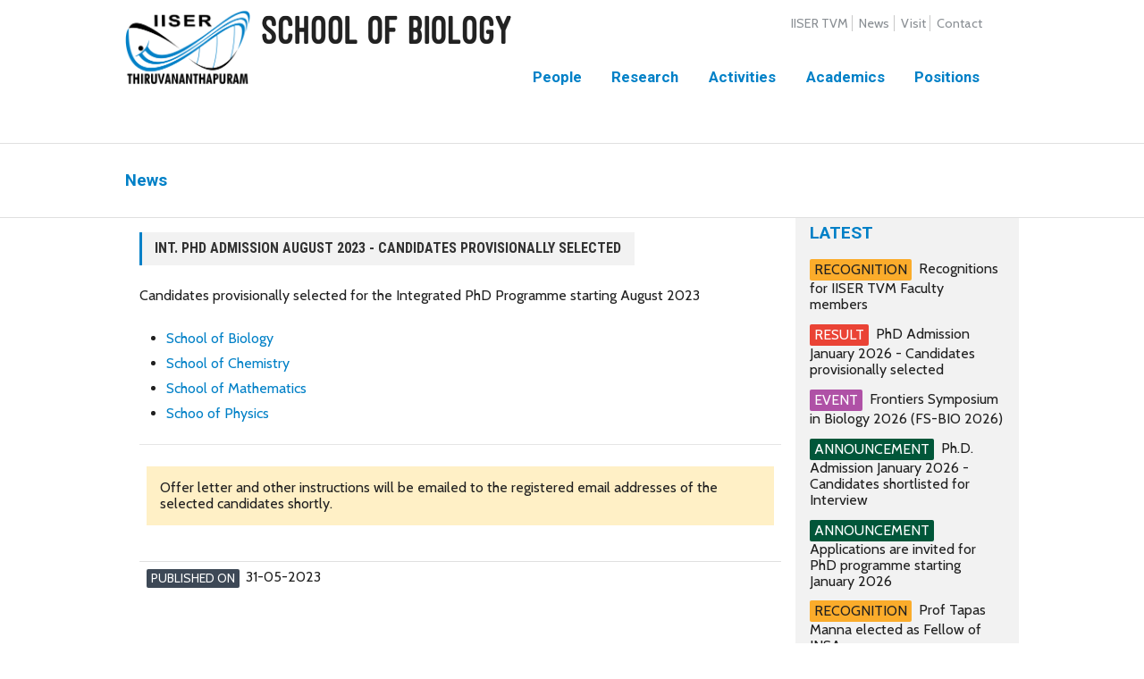

--- FILE ---
content_type: text/html; charset=UTF-8
request_url: https://biology.iisertvm.ac.in/story/read/news-int-phd-admission-august-2023-candidates-provisionally-selected
body_size: 6286
content:
<!doctype html><html itemscope="" itemtype="http://schema.org/WebPage" lang="en-IN"><head><title>School of Biology | IISER TVM</title><meta name="keywords" content="iiser thiruvananthapuram, iiser tvm school of biology, iiser trivandrum, iiser trivandrum school of biology, iiser thiruvananthapuram school of biology, iiser tvm, iiser thiruvananthapuram school website, iiser trivandrum school website, iiser tvm school website"><meta name="description" content="IISER Thiruvananthapuram School of Biology website. The School of Biology is one of the four schools in the Indian Institute of Science Education and Research (IISER) Thiruvananthapuram. IISER Thiruvananthapuram is an autonomous institution established in 2008 under the Ministry of Human Resource Development, Government of India. It is dedicated to scientific research and science education of international standards. The School of Biology offers many courses as part of the various academic programs of the institute."><base href="https://biology.iisertvm.ac.in/" /><link rel="shortcut icon" href="https://www.iisertvm.ac.in/beta/schoolgateway/assets/images/biology/favicon.png?1769363527" type="image/png" /><meta charset="utf-8"><meta name="language" content="English"/><meta name="robots" content="index, follow"/><meta name="revisit-after" content="2 days"/><meta name="author" content="anilvs88@iisertvm.ac.in"><meta http-equiv="content-type" content="text/html; charset=UTF-8"><meta http-equiv="Expires" content="Fri, 15 Aug 1947 00:00:00 GMT"><meta http-equiv="Pragma" content="no-cache"><meta name="viewport" content="width=device-width, initial-scale=1.0, maximum-scale=1.0, user-scalable=no" /><link href="https://www.iisertvm.ac.in/assets/plugins/uikit/css/uikit.css" rel="stylesheet" /><link href="https://www.iisertvm.ac.in/assets/plugins/datepicker/dist/datepicker.css" rel="stylesheet" /><link href="https://www.iisertvm.ac.in/assets/plugins/timepicker/jquery.timepicker.css" rel="stylesheet" /><link href="https://www.iisertvm.ac.in/assets/plugins/jquery-autocomplete-master/jquery.auto-complete.css" rel="stylesheet" /><link href="https://www.iisertvm.ac.in/assets/plugins/OverlayScrollbars/css/OverlayScrollbars.css" rel="stylesheet"/><link href="https://www.iisertvm.ac.in/assets/styles/master.css?1769363527" type="text/css" rel="stylesheet" /><link href="https://www.iisertvm.ac.in/assets/styles/master_devices.css?1769363527" type="text/css" rel="stylesheet" /><link href="https://www.iisertvm.ac.in/beta/schoolgateway/writable/css/master.min.css?1769363527" rel="stylesheet" type="text/css" /><script src="https://www.iisertvm.ac.in/assets/plugins/jquery/jquery.js" ></script><script src="https://www.iisertvm.ac.in/assets/plugins/tabs/tabs.js" ></script><script type="text/javascript" src="https://www.iisertvm.ac.in/beta/schoolgateway/assets/plugins/autoconfig/cbpFWTabs.js?1769363527"></script><script type="text/javascript" src="https://www.iisertvm.ac.in/beta/schoolgateway/assets/plugins/autoconfig/ion.tabs.min.js?1769363527"></script><script type="text/javascript">document.addEventListener('gesturestart', function (e) { e.preventDefault(); });</script></head><body class="school"><div id="thePortalPreLoader"></div><script type="text/javascript">function Loading(i) { $('#thePortalPreLoader')[i ? 'show' : 'hide'](); }</script><script type="text/javascript">Loading(true);</script><div id="thePortalMessageWrapper" noselect="true"><div id="thePortalMessageContainer"><div id="thePortalMessageHeader"><div id="thePortalMessageTitle"></div><div id="thePortalMessageCloseButton" class="thePortalMessageActionPanel" onclick="PortalMessage(false)"><svg xmlns="http://www.w3.org/2000/svg" viewBox="0 0 24 24" fill="none" width="30px" height="30px"><path d="M0 0h24v24H0z" fill="none"/><path d="M19 6.41L17.59 5 12 10.59 6.41 5 5 6.41 10.59 12 5 17.59 6.41 19 12 13.41 17.59 19 19 17.59 13.41 12z"/></svg></div></div><table width="100%" border="0"><tr><td valign="middle" id="thePortalMessageIcon"></td><td valign="middle" id="thePortalMessageText"></td></tr><tr id="thePortalMessageCancel" class="thePortalMessageActionPanel"><td colspan="2" align="center"><a href="javascript:void(0)" id="thePortalMessageCloseLink" onclick="PortalMessage(false)">OK</a></td></tr><tr id="thePortalMessageConfirmation" class="thePortalMessageActionPanel"><td colspan="2" align="center"><a href="javascript:void(0)" id="thePortalMessageNextStep">YES</a><a href="javascript:void(0)" id="thePortalMessageCloseLink" onclick="PortalMessage(false)">Cancel</a></td></tr></table><div class="clr"></div></div></div><div id="thePortalModalWrapper" noselect="true"><div id="thePortalModalContainer" class="curvy"><div id="thePortalModalHeader"><div id="thePortalModalTitle"></div><div id="thePortalModalCloseButton" onclick="PortalModal(false)"><svg xmlns="http://www.w3.org/2000/svg" viewBox="0 0 24 24" fill="none" width="30px" height="30px"><path d="M0 0h24v24H0z" fill="none"/><path d="M19 6.41L17.59 5 12 10.59 6.41 5 5 6.41 10.59 12 5 17.59 6.41 19 12 13.41 17.59 19 19 17.59 13.41 12z"/></svg></div></div><div id="thePortalModalContent"></div><div class="clr"></div></div></div><div id="thePortalTickContainer"><div id="thePortalTickIcon"><svg xmlns="http://www.w3.org/2000/svg" viewBox="0 0 24 24" fill="#EDEDED" width="75px" height="75px"><path d="M0 0h24v24H0z" fill="none"/><path d="M9 16.2L4.8 12l-1.4 1.4L9 19 21 7l-1.4-1.4L9 16.2z"/></svg></div><div id="thePortalTickMessage"></div><div class="clr"></div></div><div id="FlashMessage"></div><script type="text/javascript">var flyrequest = [];function NavTo(nexturl, flag) {if(flag == '_blank') {window.open(nexturl, '_blank').focus();}else {if(nexturl == 'home') {window.top.location.href = 'https://biology.iisertvm.ac.in/';}else if(nexturl == 'back') {window.top.history.back();}else if(nexturl == 'reload') {window.top.location.reload(true);}else {window.top.location.href = 'https://biology.iisertvm.ac.in/' + nexturl;}}}function PortalTick(message) {$('#thePortalTickContainer').show().find('#thePortalTickMessage').html(message);$("#thePortalTickContainer").delay(1000).fadeOut(500);}function FlashMessage(message) {$('#FlashMessage').show().html(message);$("#FlashMessage").delay(5000).fadeOut(500);}function PortalMessage(message, userconsent) {if(message === false) {$('#thePortalMessageWrapper').hide();}else if(message == 'wait') {$('.thePortalMessageActionPanel').hide();$('#thePortalMessageTitle').html('Please Wait');$('#thePortalMessageWrapper').show().find('#thePortalMessageContainer').attr('class', 'wait').find('#thePortalMessageText').html('Please Wait...');}else {$('.thePortalMessageActionPanel').show();if(userconsent === true) {message = 'help|' + message;}var message = message.split('|');$('#thePortalMessageCancel').show();$('#thePortalMessageConfirmation').hide();$('#thePortalMessageTitle').html(message[1]);$('#thePortalMessageWrapper').show().find('#thePortalMessageContainer').attr('class', message[0]).find('#thePortalMessageText').html(message[2]);if(userconsent === true) {$('#thePortalMessageCancel').hide();$('#thePortalMessageConfirmation').show().find('#thePortalMessageNextStep').attr('onclick', message[3]+";PortalMessage('wait');");}}}function PortalModal(role) {if(role === false) {$('#thePortalModalContent').html('');$('#thePortalModalWrapper').hide();}else {$('#thePortalModalTitle').html('Please Wait');$('#thePortalModalContainer').removeAttr('style').css({ 'width' : '250px', 'height' : '125px', 'overflow' : 'hidden' });$('#thePortalModalWrapper').show().find('#thePortalModalContent').html('<div class="lite_note"><img src="https://www.iisertvm.ac.in/beta/schoolgateway/assets/images/loading.gif" /></div>');$.post("./Utility/ModalData", { '__data' : role }).done(function(modal) {var modal = $.parseJSON(modal);if( modal.type == 'page' ) {$.post('./' + modal.url, { ismodal : 'true', modaldata : modal.data }).done(function(response) { SetModal(modal, response); });}});}}function SetModal(modal, response) {$('#thePortalModalTitle').html(modal.title);$('#thePortalModalContainer').animate({ 'width' : modal.width, 'height' : modal.height }, 250);$('#thePortalModalContent').html(response);}function NavToPreLoader(e) {if($(e.target).is('button') && $(e.target).attr('preloader') != 'false') {var btn_id = 'button_' + Date.now();$(e.target).attr('id', btn_id);doRequest(btn_id);}}$(document).on('click', '[uinav="home"]', function(e) {NavToPreLoader(e);NavTo('home');});$(document).on('click', '[uinav="true"]', function(e) {if($(this).attr('target') == '_blank') {window.open($(this).attr('url'), '_blank').focus();e.preventDefault();}else {NavToPreLoader(e);NavTo($(this).attr('target'));}});$(document).on('click', '[uirefresh="true"]', function(e) {NavToPreLoader(e);NavTo('reload');});$(document).on('click', '[uimodal="true"]', function(e) {PortalModal($(this).attr('uirole'));});$(document).on('click', '[uimessage="true"]', function(e) {PortalMessage($(this).attr('uitype') + '|' + $(this).attr('uititle') + '|' + $(this).attr('uicontent'));});$(document).on('click', '[uiconfirm="true"]', function(e) {PortalMessage($(this).attr('uititle')+'|'+$(this).attr('uicontent')+'|'+$(this).attr('uinext'), true);});$(document).on('click', '[uicopy="true"]', function(e) {PortalTick($(this).attr('uimessage'));var $temp = $("<textarea>");var brRegex = /<br\s*[\/]?>/gi;var theData = $(this).attr('uicontent');$("body").append($temp);$temp.val(theData.replace(brRegex, "\r\n")).select();document.execCommand("copy");$temp.remove();});function doRequest(unique_id) {if(flyrequest[unique_id] === undefined || flyrequest[unique_id] === null) {flyrequest[unique_id] = $('body #' + unique_id).parent().html();var btn_text = $('body #' + unique_id).hasClass('btn_icon') ? '' : 'Please Wait';var icon_working = $('body #' + unique_id).attr('fileupload') == 'true' ? 'zworking-upload' : 'zworking';var btn_text = $('body #' + unique_id).attr('fileupload') == 'true' ? 'Uploading' : btn_text;$('body #' + unique_id).parent().html('<button style="'+$('body #' + unique_id).attr('style')+'" type="button" id="'+unique_id+'" class="'+$('body #' + unique_id).attr('class')+' icon '+icon_working+'">'+btn_text+'</button>');}else {$('body #' + unique_id).parent().html(flyrequest[unique_id]);delete flyrequest[unique_id];}}document.addEventListener('gesturestart', function (e) {e.preventDefault();});</script><div class="mbl_menu_btn_container"><div class="mbl_menu_btn"><a href="#mbl_menu_container" uk-toggle><span class="fas fa-bars"></span> Menu</a></div></div><div class="mbl_menu_container" id="mbl_menu_container" uk-offcanvas="overlay: true"><div class="uk-offcanvas-bar"><div class="mbl_menu_close_container"><a href="#" class="uk-offcanvas-close"><span class="fas fa-arrow-circle-left"></span></a></div><div class="navigation"><ul class="mbl_menu_nav"><li class="mbl_parent_menu"><a href="./">Home</a></li><li class="mbl_parent_menu"><a href="javascript:void(0)" target="_parent">People</a><div class="navigation"><div class="mbl_sub_nav_container"><ul class="mbl_sub_nav"> <li><a href="./people/faculty" target="_parent">Faculty</a></li><li><a href="./people/head" target="_parent">Head</a></li><li><a href="./people/visiting-adjunct" target="_parent">Visiting and Adjunct</a></li><li><a href="./people/staff" target="_parent">Administrative Staff</a></li></ul></div></div></li><li class="mbl_parent_menu"><a href="javascript:void(0)" target="_parent">Research</a><div class="navigation"><div class="mbl_sub_nav_container"><ul class="mbl_sub_nav"> <li><a href="research/areas" target="_parent">Research Areas</a></li><li><a href="research/publications" target="_parent">Publications</a></li><li><a href="research/facilities" target="_parent">Facilities</a></li></ul></div></div></li><li><a href="./activities" target="_parent">Activities</a></li><li class="mbl_parent_menu"><a href="javascript:void(0)" target="_parent">Academics</a><div class="navigation"><div class="mbl_sub_nav_container"><ul class="mbl_sub_nav"> <li><a href="academics/courses" target="_parent">Biology Courses</a></li><li><a href="https://www.iisertvm.ac.in/pages/phd_programme" target="_blank">PhD Programme</a></li><li><a href="https://www.iisertvm.ac.in/pages/iphd_programme" target="_blank">Int. PhD Programme</a></li><li><a href="https://www.iisertvm.ac.in/pages/bs_ms_programme" target="_blank">BS-MS Programme</a></li><li><a href="academics/internships" target="_parent">Internships</a></li></ul></div></div></li><li class="mbl_parent_menu"><a href="javascript:void(0)" target="_parent">Positions</a><div class="navigation"><div class="mbl_sub_nav_container"><ul class="mbl_sub_nav"> <li><a href="positions/faculty" target="_parent">Faculty Positions</a></li><li><a href="positions/postdocs" target="_parent">JRF/SRF &amp; Postdocs</a></li></ul></div></div></li></ul></div><div class="navigation"><ul class="mbl_2ndary_nav"><li><a href="https://www.iisertvm.ac.in" target="_blank">IISER TVM</a></li><li><a href="./story/news" target="_parent">News</a></li><li><a href="https://www.iisertvm.ac.in/pages/reaching_iiser_permanent_campus" target="_blank">Visit</a></li><li><a href="./contact/info" target="_parent">Contact</a></li></ul></div></div></div><div class="mbl_top_nav"><div class="giv_button"><ul></ul></div></div><div class="header"><div class="header_margin"><div class="header_container"><div class="header_container_left"><div class="logo_container"><a href="https://www.iisertvm.ac.in/" target="_blank"><img src="https://www.iisertvm.ac.in/assets/images/iiser_logo.png" alt="IISER TVM" class="logo" /></a></div></div><div class="header_container_right"><div class="header_container_right_top"><div class="site_name_holder"><div class="site_name_holder_left"><h4 class="site_name" style="margin-top:0"><a href="./"><img src="https://www.iisertvm.ac.in/beta/schoolgateway/assets/images/biology/logo.png?1769363527" alt="School of biology" /></a></h4></div><div class="site_name_holder_right"><div class="site_name_holder_right_margin"><div class="top_nav_container"><div class="navigation"><ul class="top_nav"><li><a href="https://www.iisertvm.ac.in" target="_blank">IISER TVM</a></li><li><a href="./story/news" target="_parent">News</a></li><li><a href="https://www.iisertvm.ac.in/pages/reaching_iiser_permanent_campus" target="_blank">Visit</a></li><li><a href="./contact/info" target="_parent">Contact</a></li></ul></div></div></div></div></div></div><div class="header_container_right_bottom"><div class="main_nav_container"><div class="navigation"><ul class="main_nav"><li class="parent_menu"><a href="javascript:void(0)" target="_parent">People</a><div class="navigation"><div class="main_sub_nav_container sub_nav_container"><ul class="main_sub_nav"> <li><a href="./people/faculty" target="_parent">Faculty</a></li><li><a href="./people/head" target="_parent">Head</a></li><li><a href="./people/visiting-adjunct" target="_parent">Visiting and Adjunct</a></li><li><a href="./people/staff" target="_parent">Administrative Staff</a></li></ul></div></div></li><li class="parent_menu"><a href="javascript:void(0)" target="_parent">Research</a><div class="navigation"><div class="main_sub_nav_container sub_nav_container"><ul class="main_sub_nav"> <li><a href="research/areas" target="_parent">Research Areas</a></li><li><a href="research/publications" target="_parent">Publications</a></li><li><a href="research/facilities" target="_parent">Facilities</a></li></ul></div></div></li><li><a href="./activities" target="_parent">Activities</a></li><li class="parent_menu"><a href="javascript:void(0)" target="_parent">Academics</a><div class="navigation"><div class="main_sub_nav_container sub_nav_container"><ul class="main_sub_nav"> <li><a href="academics/courses" target="_parent">Biology Courses</a></li><li><a href="https://www.iisertvm.ac.in/pages/phd_programme" target="_blank">PhD Programme</a></li><li><a href="https://www.iisertvm.ac.in/pages/iphd_programme" target="_blank">Int. PhD Programme</a></li><li><a href="https://www.iisertvm.ac.in/pages/bs_ms_programme" target="_blank">BS-MS Programme</a></li><li><a href="academics/internships" target="_parent">Internships</a></li></ul></div></div></li><li class="parent_menu"><a href="javascript:void(0)" target="_parent">Positions</a><div class="navigation"><div class="main_sub_nav_container sub_nav_container"><ul class="main_sub_nav"> <li><a href="positions/faculty" target="_parent">Faculty Positions</a></li><li><a href="positions/postdocs" target="_parent">JRF/SRF &amp; Postdocs</a></li></ul></div></div></li></ul></div></div></div></div></div></div></div><content><div class="divider"></div><div class="page_header_bar"><div class="page_header_margin"><div class="page_header_container" style="position:relative"><h3 class="page_header">News</h3></div></div></div><div class="divider"></div><div class="content_bar"><div class="content_bar_margin"><div class="content_bar_container"><div class="page_container"><div class="page_margin"><div class="cms_content"><h4 class="sub_title">Int. PhD Admission August 2023 - Candidates provisionally selected</h4><p><p>Candidates provisionally selected for the Integrated PhD Programme starting August 2023</p><ul> <li><a href="https://www.iisertvm.ac.in/files/read/iphd-aug-2023-selected-biology">School of Biology</a></li> <li><a href="https://www.iisertvm.ac.in/files/read/iphd-aug-2023-selected-chemistry">School of Chemistry</a></li> <li><a href="https://www.iisertvm.ac.in/files/read/iphd-aug-2023-selected-maths">School of Mathematics</a></li> <li><a href="https://www.iisertvm.ac.in/files/read/iphd-aug-2023-selected-physics">Schoo of Physics</a></li></ul><hr><div class="uk-alert-info uk-alert">Offer letter and other instructions will be emailed to the registered email addresses of the selected candidates shortly.</div></p><div class="vertical_space"></div><div class="divider"></div><div class="additional_post_info"><div class="additional_post_info_cell"><span class="uk-label uk-label-addtional_info">Published on </span>31-05-2023</div></div></div></div></div><div class="sidebar_container"><div class="sidebar_margin"><div class="card"><div class="card_header"><h4>Latest</h4></div><div class="card_row"><p><span class="uk-label uk-label-recognition">Recognition</span><a href="./story/read/news-recognitions-for-iiser-tvm-faculty-members" target="_parent">Recognitions for IISER TVM Faculty members</a></p></div><div class="card_row"><p><span class="uk-label uk-label-result">Result</span><a href="./story/read/news-phd-admission-january-2026-candidates-provisionally-selected" target="_parent">PhD Admission January 2026 - Candidates provisionally selected</a></p></div><div class="card_row"><p><span class="uk-label uk-label-event">Event</span><a href="./story/read/conferences-frontiers-symposium-in-biology-2026-fs-bio-2026" target="_parent">Frontiers Symposium in Biology 2026 (FS-BIO 2026)</a></p></div><div class="card_row"><p><span class="uk-label uk-label-announcement">Announcement</span><a href="./story/read/news-phd-admission-january-2026-candidates-shortlisted-for-interview" target="_parent">Ph.D. Admission January 2026 - Candidates shortlisted for Interview</a></p></div><div class="card_row"><p><span class="uk-label uk-label-announcement">Announcement</span><a href="./story/read/news-applications-are-invited-for-phd-programme-starting-january-2026" target="_parent">Applications are invited for PhD programme starting January 2026</a></p></div><div class="card_row"><p><span class="uk-label uk-label-recognition">Recognition</span><a href="./story/read/news-prof-tapas-manna-elected-as-fellow-of-insa" target="_parent">Prof Tapas Manna elected as Fellow of INSA</a></p></div><div class="card_row"><p><span class="uk-label uk-label-event">Event</span><a href="./story/read/news-79th-independence-day-celebrations-at-iiser-tvm" target="_parent">79th Independence day celebrations at IISER TVM</a></p></div><div class="card_row"><p><span class="uk-label uk-label-event">Event</span><a href="./story/read/news-institute-colloquium-by-prof-john-j-wiens" target="_parent">Institute colloquium by Prof. John J. Wiens</a></p></div><div class="card_row"><p><span class="uk-label uk-label-event">Event</span><a href="./story/read/news-arthropod-ecology-taxonomy-workshop" target="_parent">Arthropod Ecology &amp; Taxonomy workshop</a></p></div><div class="card_row"><p><span class="uk-label uk-label-event">Event</span><a href="./story/read/news-13th-convocation-of-iiser-thiruvananthapuram" target="_parent">13th Convocation of IISER Thiruvananthapuram</a></p></div><div class="card_row"><p><span class="uk-label uk-label-result">Result</span><a href="./story/read/news-msciphd-admission-august-2025-candidates-provisionally-selected" target="_parent">MSc/IPhD Admission August 2025 - Candidates provisionally selected</a></p></div><div class="card_row"><p><span class="uk-label uk-label-announcement">Announcement</span><a href="./story/read/news-msciphd-admission-2025-candidates-shortlisted-for-interview" target="_parent">MSc/IPhD Admission 2025 - Candidates shortlisted for Interview (UPDATED)</a></p></div></div><div class="divider"></div></div></div></div></div></div></content><div class="footer_bar"> <div class="footer_bar_margin"> <div class="footer_bar_container"> <div class="footer_card_holder"> <div class="footer_card"> <h3>Useful links</h3> <ul><li><a href="http://cil.iisertvm.ac.in/biology" target="_blank">CIL Biology</a></li><li><a href="./story/news" target="_parent">News</a></li><li><a href="./research/publications" target="_parent">Publications</a></li><li><a href="https://students.iisertvm.ac.in/proteus" target="_blank">Proteus - Biology Club</a></li><li><a href="https://www.iisertvm.ac.in/pages/reaching_iiser_permanent_campus" target="_blank">Visit</a></li> </ul> </div> </div> <div class="footer_card_holder"> <div class="footer_card"> <h3>Contact</h3> <p>Maruthamala PO, Vithura,<br />Thiruvananthapuram - 695551,<br /> Kerala, India.</p> <p> <span class="fas fa-phone"></span>&nbsp;0471 - 277 8179<br /> <span class="fas fa-envelope"></span>&nbsp;pasobiology@iisertvm.ac.in </p> <div class="vertical_space"></div> <p> &copy; 2026 IISER TVM, All Rights Reserved </p> </div> </div> </div> </div><div class="clr"></div></div><script src="https://www.iisertvm.ac.in/beta/schoolgateway/assets/js/custom.js?1769363527"></script><script type="text/javascript">Loading(false);</script><script src="https://www.iisertvm.ac.in/assets/plugins/uikit/js/uikit.min.js"></script><script src="https://www.iisertvm.ac.in/assets/plugins/uikit/js/uikit-icons.min.js"></script><script src="https://www.iisertvm.ac.in/assets/plugins/datepicker/dist/datepicker.js" ></script><script src="https://www.iisertvm.ac.in/assets/plugins/timepicker/jquery.timepicker.js" ></script><script type="text/javascript" src="https://www.iisertvm.ac.in/assets/plugins/jquery-autocomplete-master/jquery.auto-complete.js"></script><script type="text/javascript" src="https://www.iisertvm.ac.in/assets/plugins/OverlayScrollbars/js/jquery.overlayScrollbars.js"></script><script defer src="https://www.iisertvm.ac.in/assets/plugins/fontawesome/js/all.js" ></script><script src="https://www.iisertvm.ac.in/assets/scripts/menu.js" ></script><script src="https://www.iisertvm.ac.in/assets/scripts/hide_until_load.js"></script><script type="text/javascript">$('.datepicker').datepicker({format: 'dd-mm-yyyy'});$('.timepicker').timepicker({'timeFormat': 'H:i'});$('.faculty_research_area').overlayScrollbars({scrollbars: {autoHide: "move"}});$('.table_container').overlayScrollbars({scrollbars: {autoHide: "move"}});$('#departmental_activities_grid').overlayScrollbars({ scrollbars: { autoHide: "move" } });$('a.grid_links').click(function() { var osInstance = OverlayScrollbars($('#departmental_activities_grid')); osInstance.scroll( $('h5[rel="'+$(this).attr('rel')+'"]') , 1000); });</script><!--credit for the jQuery script for a responsive imagemap goes to Matt Stow https://github.com/stowball/jQuery-rwdImageMaps --><script src="https://www.iisertvm.ac.in/beta/schoolgateway/assets/js/jquery.rwdImageMaps.min.js"></script><script type="text/javascript">$('img[usemap]').rwdImageMaps();</script><script type="text/javascript">if( $('div[role="CBPFWTabs"]').length > 0 ) {new CBPFWTabs( document.getElementById( 'CBPFW_Tabs' ) );}</script><script type="text/javascript">$('.tab_item').click(function() {$(this).parent().find('.tab_item').removeClass('active');$(this).addClass('active');$('.tab_contents[name="'+$(this).parent().attr('name')+'"]').hide();$('.tab_contents[name="'+$(this).parent().attr('name')+'"]:eq('+$(this).index()+')').show();});var LoadMoreTableObj= $('table[rel="LOAD_MORE"]');var LoadMoreStorageId= '592777c051bc24995de9098142ce6979';var LoadMoreOffsetLimit= LoadMoreTableObj.attr('count-per-page');if(LoadMoreTableObj.length > 0) {$('body').append('<div style="display:none" rel="'+LoadMoreStorageId+'"></div>');var LoadMoreStorageObj = $('div[rel="'+LoadMoreStorageId+'"]');function LoadMoreItems() {$('#LOAD_MORE_BUTTON a,#LOAD_MORE_BUTTON strong').toggle();$.post("https://www.iisertvm.ac.in/beta/schoolgateway/AjaxLoad/46b56f0039b531b6d436bc57fb9c13cb?school_token=biology", { 'LoadMore' : 1769363527, 'LoadItem' : LoadMoreTableObj.attr('name'), 'OffsetLimit' : LoadMoreOffsetLimit }).done(function(data) {$('#LOAD_MORE_BUTTON a,#LOAD_MORE_BUTTON strong').toggle();LoadMoreStorageObj.html(data);LoadMoreOffsetLimit = parseInt(LoadMoreOffsetLimit) + parseInt(LoadMoreTableObj.attr('count-per-page'));if(LoadMoreStorageObj.html() == 'EMPTY') {LoadMoreCompleted();}});}LoadMoreItems();function LoadMoreCompleted() {$('#LOAD_MORE_BUTTON a').remove();$('#LOAD_MORE_BUTTON strong').show().html(LoadMoreTableObj.attr('label').replace('{COUNT}', LoadMoreTableObj.find('tr:last').index()));}function LoadMore() {if(LoadMoreStorageObj.html() == 'EMPTY') {LoadMoreCompleted();}else {LoadMoreTableObj.find('tr:last').after(LoadMoreStorageObj.html());LoadMoreItems();}}}$(document).on('click', 'a.fileDownload', function(e) {var fileLocation = "https://www.iisertvm.ac.in/beta/schoolgateway/assets/files/" + $(this).attr('rel') + '.' + $(this).attr('role');window.open(fileLocation, '_blank').focus();});$('.accordion-list > li > .answer').hide();$('.accordion-list > li:not(.navlink)').click(function(event) {if(event.target.className != 'prevent_accordion') {if ($(this).hasClass("active")) {$(this).removeClass("active").find(".answer").slideUp();}else {$(".accordion-list > li.active:not(.twoSider) .answer").slideUp();$(".accordion-list > li.active").removeClass("active");$(this).addClass("active").find(".answer").slideDown();}return false;}});</script></body></html>

--- FILE ---
content_type: text/css
request_url: https://www.iisertvm.ac.in/assets/styles/master_devices.css?1769363527
body_size: 1492
content:
@media screen and (max-width: 1300px) {
  /* css preprocessor */
  .header {
    height: 10em;
  }

  .header_margin {
    margin: 0 1em;
    height: 10em;
  }

  .header_container {
    max-width: 1100px;
    margin: 0 auto;
    width: 100%;
    height: 10em;
  }

  .header_container_left {
    width: 140px;
    height: 10em;
  }

  .logo {
    height: 5.4em;
  }

  .header_container_right {
    width: 960px;
    height: 10em;
  }

  .site_name {
    font-size: 1.27em;
  }

  .header_container_right_top {
    height: auto;
  }

  .banner_bar {
    width: 100%;
    height: auto;
  }

  .banner_bar_margin {
    width: auto;
    margin: 0 3em;
    height: auto;
  }

  .banner_bar_container {
    width: auto;
    max-width: 1100px;
    margin: 0 auto;
    height: auto;
  }

  .banner {
    width: auto;
    height: auto;
    overflow: hidden;
    border-radius: 0.9em;
  }

  .content_bar_container {
    max-width: 1100px;
  }

  .card_bar_container {
    max-width: 1100px;
  }

  .lastest_card_holder {
    width: 400px;
  }

  .highlights_card_holder {
    width: calc(100% - 400px);
  }

  .hm_page_hl_grid {
    width: 340px;
  }

  .hm_school_card_holder {
    width: 270px;
  }

  .footer_bar_container {
    max-width: 1100px;
    display: flex;
  }

  .footer_card_holder {
    width: 24.5%;
  }
}
/* layout for Mobile devises */
@media screen and (max-width: 1190px) {
  .mbl_top_nav {
    display: table;
  }

  .mbl_menu_btn_container {
    margin: 0;
    display: block;
  }

  .header {
    height: auto;
  }

  .header_margin {
    height: auto;
  }

  .header_container {
    height: auto;
  }

  .header_container_left {
    width: 100%;
    float: none;
    height: auto;
    display: table;
  }

  .header_container_right {
    width: auto;
    float: none;
    height: auto;
  }

  .header_container_right_top {
    height: auto;
  }

  .header_container_right_bottom {
    height: auto;
  }

  .logo_container {
    margin: 0 auto;
    display: table;
  }

  .logo {
    margin: 0.5em auto;
    display: table;
  }

  .site_name_holder_left {
    float: none;
    width: 100%;
  }

  .site_name_holder_right {
    float: none;
    display: none;
  }

  .site_name {
    font-size: 1em;
    text-align: center;
    padding: 0.5em;
  }

  .site_name_holder_right_margin {
    margin: 0;
    padding: 0;
  }

  .main_nav_container {
    display: none;
  }

  .top_nav_container {
    display: none;
  }

  .banner_bar_container {
    height: auto;
  }

  .banner_bar_margin {
    margin: 0 1em;
  }

  .banner {
    height: auto;
  }

  .content_bar_margin {
    margin: 0 1em;
  }

  .card_bar_container {
    max-width: auto;
  }

  .card_bar_margin {
    margin: 0 1.5em;
  }

  .card_holder {
    float: none;
  }

  .lastest_card_holder {
    width: auto;
    height: auto;
  }

  .highlights_card_holder {
    width: auto;
    height: auto;
  }

  .card_header h4 {
    text-align: center;
  }

  .grid {
    width: auto;
    float: none;
  }

  .hm_page_hl_grid {
    width: auto;
  }

  .hm_school_card_holder {
    width: auto;
  }

  .hm_page_hl_grid:nth-child(odd) .grid_content {
    margin: 1em 0 1em 0 !important;
  }

  .hm_page_hl_grid:nth-child(even) .grid_content {
    margin: 1em 0 1em 0 !important;
  }

  h2.page_header {
    text-align: center;
  }

  .page_container {
    width: 100%;
    float: none;
  }

  .sidebar_container {
    width: 100%;
    float: none;
  }

  .footer_card_holder {
    width: auto;
    float: none;
  }

  .footer_bar_container {
    margin: 0;
    display: block;
  }

  .faculty_page_profile_left {
    width: auto;
    height: auto;
    float: none;
  }

  .faculty_page_profile_right {
    width: auto;
    height: auto;
    float: none;
  }

  .faculty_page_profile_picture {
    margin: 0.5em auto;
    display: table;
  }

  .faculty_page_name {
    text-align: center;
    font-size: 1em;
  }

  .faculty_page_designation {
    text-align: center;
  }

  .faculty_page_contact div {
    width: auto;
    display: block;
    float: none;
    margin: 0.5em auto;
    text-align: center;
  }

  .faculty_page_contact div:first-of-type {
    margin: 0.5em auto;
  }

  .faculty_page_content_container {
    width: 100%;
    overflow-y: auto;
  }

  .faculty_page_navigation_container {
    width: auto;
    float: none;
    display: table;
  }

  .faculty_page_navigation li {
    line-height: 2.7em;
    margin: 0;
    padding: 0;
    text-align: center;
    display: inline-block;
    float: left;
  }

  .faculty_page_navigation li a {
    display: block;
    padding: 0 0.5em;
  }

  .faculty_page_content {
    width: auto;
    float: none;
    height: auto;
    border-color: #cccccc;
    border-style: solid;
    border-width: 1px 0 0 0;
    margin-top: 1em;
    padding-top: 1em;
  }

  .staff_page_profile_picture {
    margin: 0.5em auto;
    display: table;
  }

  .rows {
    display: block;
    width: auto;
    margin: 1em 0;
  }

  .rows .columns {
    display: block;
    float: none;
    margin: 1em;
  }

  .rows .one {
    width: calc(100% - 2em);
  }

  .rows .two {
    width: calc(100% - 2em);
  }

  .rows .three {
    width: calc(100% - 2em);
  }

  .rows .four {
    width: calc(100% - 2em);
  }

  .rows .five {
    width: calc(100% - 2em);
  }

  .rows .six {
    width: calc(100% - 2em);
  }

  .rows .seven {
    width: calc(100% - 2em);
  }

  .rows .eight {
    width: calc(100% - 2em);
  }

  .rows .nine {
    width: calc(100% - 2em);
  }

  .rows .ten {
    width: calc(100% - 2em);
  }

  .rows .eleven {
    width: calc(100% - 2em);
  }

  .rows .twelve {
    width: calc(100% - 2em);
  }

  .div404 {
    font-size: 9em;
  }

  .msg404 {
    font-size: 1.5em;
    line-height: 2em;
  }
}
@media screen and (max-width: 1024px) {
  .sec_staff_image {
    height: auto;
  }
}
/* layout for Mobile devises */
@media screen and (max-width: 720px) {
  .faculty_wrapper {
    width: auto;
    float: none;
    height: auto;
  }

  .staffs_page_nav {
    display: none !important;
  }

  .staff_inner_wrapper {
    margin: 1em 0.5em;
    display: block;
  }

  .staff_image {
    float: none;
    display: block;
    width: 100%;
  }

  .staff_image img {
    width: 5.6rem;
    height: 7.2rem;
    float: none;
    display: block;
  }

  .staff_content {
    float: none;
    width: 100%;
  }

  .staff_name {
    margin: 0;
    text-align: center;
  }

  .staff_designation {
    margin: 0;
    text-align: center;
  }

  .staff_contact {
    margin: 0;
    text-align: center;
  }

  .staff_contact > div {
    text-align: center;
  }

  .floating_nav_container .floating_nav_content {
    display: none;
    animation-name: floating_nav_offcontent;
    animation-duration: 1s;
  }

  .floating_nav_container:hover .floating_nav_content {
    display: none;
    animation-name: floating_nav_oncontent;
    animation-duration: 1s;
  }

  .i2sciencelogo {
    max-width: 120px;
  }

  .sec_staff_name {
    text-align: center;
  }

  .sec_staff_designation {
    text-align: center;
  }

  .sec_staff_contact {
    display: block;
  }

  .sec_staff_contact > div {
    padding-right: 0px;
    padding-bottom: 6px;
    text-align: center;
  }

  .sec_staff_name_container {
    display: block;
  }

  .sec_staff_contact {
    margin-left: 0px;
  }

  .sec_staff_image_card {
    border-radius: 12px 12px 0 0;
    margin-bottom: 0px !important;
  }

  .sec_staff_image {
    width: 100%;
    max-height: 300px;
    object-fit: cover;
  }

  .sec_staff_des_card {
    border-radius: 0 0 12px 12px;
    margin-top: 0px !important;
  }

  .sec_staff_responsibilities_head {
    text-align: center;
    margin-left: auto;
    margin-right: auto;
    display: table;
  }

  .sec_staff_responsibilities_list {
    list-style-type: disclosure-closed;
  }

  .sec_staff_responsibilities_list > li {
    line-height: 1.8em;
  }
}

/*# sourceMappingURL=master_devices.css.map */


--- FILE ---
content_type: text/css
request_url: https://www.iisertvm.ac.in/beta/schoolgateway/writable/css/master.min.css?1769363527
body_size: 6264
content:
@charset "UTF-8";.icon-archive,button.archive,.button.archive{background-image:url("https://www.iisertvm.ac.in/beta/schoolgateway/assets/svg/button/archive.svg");background-repeat:no-repeat}.icon-archive{background-position:center center}.icon-arrow-back,button.arrow-back,.button.arrow-back{background-image:url("https://www.iisertvm.ac.in/beta/schoolgateway/assets/svg/button/arrow-back.svg");background-repeat:no-repeat}.icon-arrow-back{background-position:center center}.icon-arrow-forward,button.arrow-forward,.button.arrow-forward{background-image:url("https://www.iisertvm.ac.in/beta/schoolgateway/assets/svg/button/arrow-forward.svg");background-repeat:no-repeat}.icon-arrow-forward{background-position:center center}.icon-attachment-browse,button.attachment-browse,.button.attachment-browse{background-image:url("https://www.iisertvm.ac.in/beta/schoolgateway/assets/svg/button/attachment-browse.svg");background-repeat:no-repeat}.icon-attachment-browse{background-position:center center}.icon-attachment,button.attachment,.button.attachment{background-image:url("https://www.iisertvm.ac.in/beta/schoolgateway/assets/svg/button/attachment.svg");background-repeat:no-repeat}.icon-attachment{background-position:center center}.icon-bed,button.bed,.button.bed{background-image:url("https://www.iisertvm.ac.in/beta/schoolgateway/assets/svg/button/bed.svg");background-repeat:no-repeat}.icon-bed{background-position:center center}.icon-cancel,button.cancel,.button.cancel{background-image:url("https://www.iisertvm.ac.in/beta/schoolgateway/assets/svg/button/cancel.svg");background-repeat:no-repeat}.icon-cancel{background-position:center center}.icon-cloud-download,button.cloud-download,.button.cloud-download{background-image:url("https://www.iisertvm.ac.in/beta/schoolgateway/assets/svg/button/cloud-download.svg");background-repeat:no-repeat}.icon-cloud-download{background-position:center center}.icon-done,button.done,.button.done{background-image:url("https://www.iisertvm.ac.in/beta/schoolgateway/assets/svg/button/done.svg");background-repeat:no-repeat}.icon-done{background-position:center center}.icon-download,button.download,.button.download{background-image:url("https://www.iisertvm.ac.in/beta/schoolgateway/assets/svg/button/download.svg");background-repeat:no-repeat}.icon-download{background-position:center center}.icon-edit,button.edit,.button.edit{background-image:url("https://www.iisertvm.ac.in/beta/schoolgateway/assets/svg/button/edit.svg");background-repeat:no-repeat}.icon-edit{background-position:center center}.icon-filter,button.filter,.button.filter{background-image:url("https://www.iisertvm.ac.in/beta/schoolgateway/assets/svg/button/filter.svg");background-repeat:no-repeat}.icon-filter{background-position:center center}.icon-history,button.history,.button.history{background-image:url("https://www.iisertvm.ac.in/beta/schoolgateway/assets/svg/button/history.svg");background-repeat:no-repeat}.icon-history{background-position:center center}.icon-list,button.list,.button.list{background-image:url("https://www.iisertvm.ac.in/beta/schoolgateway/assets/svg/button/list.svg");background-repeat:no-repeat}.icon-list{background-position:center center}.icon-payment,button.payment,.button.payment{background-image:url("https://www.iisertvm.ac.in/beta/schoolgateway/assets/svg/button/payment.svg");background-repeat:no-repeat}.icon-payment{background-position:center center}.icon-plus,button.plus,.button.plus{background-image:url("https://www.iisertvm.ac.in/beta/schoolgateway/assets/svg/button/plus.svg");background-repeat:no-repeat}.icon-plus{background-position:center center}.icon-print,button.print,.button.print{background-image:url("https://www.iisertvm.ac.in/beta/schoolgateway/assets/svg/button/print.svg");background-repeat:no-repeat}.icon-print{background-position:center center}.icon-read,button.read,.button.read{background-image:url("https://www.iisertvm.ac.in/beta/schoolgateway/assets/svg/button/read.svg");background-repeat:no-repeat}.icon-read{background-position:center center}.icon-register,button.register,.button.register{background-image:url("https://www.iisertvm.ac.in/beta/schoolgateway/assets/svg/button/register.svg");background-repeat:no-repeat}.icon-register{background-position:center center}.icon-room,button.room,.button.room{background-image:url("https://www.iisertvm.ac.in/beta/schoolgateway/assets/svg/button/room.svg");background-repeat:no-repeat}.icon-room{background-position:center center}.icon-send,button.send,.button.send{background-image:url("https://www.iisertvm.ac.in/beta/schoolgateway/assets/svg/button/send.svg");background-repeat:no-repeat}.icon-send{background-position:center center}.icon-trash,button.trash,.button.trash{background-image:url("https://www.iisertvm.ac.in/beta/schoolgateway/assets/svg/button/trash.svg");background-repeat:no-repeat}.icon-trash{background-position:center center}.icon-undo,button.undo,.button.undo{background-image:url("https://www.iisertvm.ac.in/beta/schoolgateway/assets/svg/button/undo.svg");background-repeat:no-repeat}.icon-undo{background-position:center center}.icon-unlock,button.unlock,.button.unlock{background-image:url("https://www.iisertvm.ac.in/beta/schoolgateway/assets/svg/button/unlock.svg");background-repeat:no-repeat}.icon-unlock{background-position:center center}.icon-view,button.view,.button.view{background-image:url("https://www.iisertvm.ac.in/beta/schoolgateway/assets/svg/button/view.svg");background-repeat:no-repeat}.icon-view{background-position:center center}.icon-zworking-upload,button.zworking-upload,.button.zworking-upload{background-image:url("https://www.iisertvm.ac.in/beta/schoolgateway/assets/svg/button/zworking-upload.svg");background-repeat:no-repeat}.icon-zworking-upload{background-position:center center}.icon-zworking,button.zworking,.button.zworking{background-image:url("https://www.iisertvm.ac.in/beta/schoolgateway/assets/svg/button/zworking.svg");background-repeat:no-repeat}.icon-zworking{background-position:center center}#thePortalMessageContainer.close #thePortalMessageIcon{background:url("https://www.iisertvm.ac.in/beta/schoolgateway/assets/svg/message/close.svg") no-repeat center}#thePortalMessageContainer.error #thePortalMessageIcon{background:url("https://www.iisertvm.ac.in/beta/schoolgateway/assets/svg/message/error.svg") no-repeat center}#thePortalMessageContainer.help #thePortalMessageIcon{background:url("https://www.iisertvm.ac.in/beta/schoolgateway/assets/svg/message/help.svg") no-repeat center}#thePortalMessageContainer.info #thePortalMessageIcon{background:url("https://www.iisertvm.ac.in/beta/schoolgateway/assets/svg/message/info.svg") no-repeat center}#thePortalMessageContainer.success #thePortalMessageIcon{background:url("https://www.iisertvm.ac.in/beta/schoolgateway/assets/svg/message/success.svg") no-repeat center}#thePortalMessageContainer.wait #thePortalMessageIcon{background:url("https://www.iisertvm.ac.in/beta/schoolgateway/assets/svg/message/wait.svg") no-repeat center}#thePortalMessageContainer.warning #thePortalMessageIcon{background:url("https://www.iisertvm.ac.in/beta/schoolgateway/assets/svg/message/warning.svg") no-repeat center}body .black{background-color:#484848}body .blue{background-color:#2A77FD}body .cyan{background-color:#12A0D5}body .dark-red{background-color:#B82A22}body .green{background-color:#609732}body .grey{background-color:#9D9D9D}body .maroon{background-color:#C11660}body .purple{background-color:#772A8E}body .red{background-color:#E34032}body .white{background-color:#F5F7F9}.banner_bar,.banner_bar_margin,.banner_bar_container,.banner{height:375px}.banner_bar,.banner_bar_margin,.banner_bar_container,.banner{height:375px}.banner_bar_container,.header_container,.card_bar_container,.footer_bar_container,.page_header_container,.content_bar_container{max-width:1000px}.header_container_right{width:833px}.datatable_news{margin:0;padding:0;width:100%}body [noselect="true"]{-webkit-user-select:none;-moz-user-select:none;-ms-user-select:none;user-select:none}body a:focus{outline:none!important}.card_header h4,.main_nav li a{color:#0080c7!important}.main_nav li:hover,.main_nav .main_sub_nav_container{background:rgba(225,225,225,0.95)}.main_nav .main_sub_nav li:hover,.main_nav .main_sub_nav li:hover a{background:rgba(200,200,200,0.95)}h4.page_header{color:#ff6c0c}#yt_video_wrapper{margin-top:10px}#yt_video_wrapper iframe{width:100%;height:352px}.home_box_1,.home_box_2,.home_box_3,.home_box_4,.home_box_5{border-radius:0}.home_box_1{background:#F6DCF9!important}.home_box_2{background:#DBF6FF!important}.home_box_3{background:#CED9F7!important}.home_box_4{background:#F2E3E4!important}body .no-margin{margin:0!important}a.programme_box{padding:0;margin-top:0!important;text-align:center!important;text-decoration:none!important}a.programme_box:hover{text-decoration:none!important}.programme_box .uk-card{padding-top:30px;padding-bottom:30px}.programme_box h3{text-align:center}.programme_box p{text-align:left!important}.programme_box_1{background:#1860bf!important}.programme_box_1:hover{background:#004AAD!important}.programme_box_2{background:#ff3d3d!important}.programme_box_2:hover{background:#FF1616!important}.programme_box_3{background:#0d9144!important}.programme_box_3:hover{background:#008136!important}.programme_box_4{background:#9f71fc!important}.programme_box_4:hover{background:#8D52FF!important}.footer_contact_form{padding:15px}.footer_contact_form input{margin-right:9px}.footer_contact_form input,.footer_contact_form textarea{background:transparent;color:#B0B2A7;border-color:#5A5670}.footer_contact_form input:focus,.footer_contact_form textarea:focus{background:transparent;border-color:#E6D79F}.box-links{border:1px solid #ddd;margin-top:13px;border-radius:7px}.faculty_wrapper.NoResearchArea{min-height:24em;height:auto}.faculty_wrapper.NoResearchArea .faculty_inner_wrapper{min-height:2em}.faculty_wrapper.NoResearchArea .faculty_research_area{height:2em}.faculty_wrapper.NoResearchArea .faculty_research_area_title{text-transform:none;font-style:normal}.ol_strong{margin-left:-30px}.clr{clear:both;width:100%}.div_spacer{clear:both;padding-top:5px;padding-bottom:5px}.institute_name{margin:0;padding:.0em .5em 0 .5em}.blue_points{color:#1A66B5}.purple{color:#AF51A6}.green{color:#668B2F}.highlights_card_holder .card{padding:.5em 1em .5em .5em}.site_name{margin-top:1.15em;font-size:1.65em}.main_nav{margin:0;margin-top:11px}.main_nav a{font-size:1.05em!important}.main_nav .pmenu{font-size:1.15em!important}.card_bar_container{padding-top:0.5em}.lastest_card_holder{width:auto}.faculty_contact div{word-wrap:break-word}.nomargin{margin:0!important}.h4head{color:#0080c7!important;margin-bottom:0.19em;font-size:1.09em}.right_align{text-align:right!important}.banner{border-radius:0.77em}.top_nav{margin-top:0.5em}.top_nav li a{padding-left:7px}.site_name_holder_right_margin{margin-top:0.25em}.welcome_intro .highlights_card_holder{width:65%}.welcome_intro .lastest_card_holder{width:35%;float:right}.welcome_intro .intro p{font-size:1.0em;text-align:justify;padding:0.25em;line-height:25px}h4.page_header{text-transform:none}.welcome_intro .lastest_card_holder .card_row *,.sidebar_container .card_row *{font-size:1.0em!important}.welcome_intro .lastest_card_holder .card_row,.sidebar_container .card_row{margin:0.8em 0em}#welcome_content{padding-top:0.45em}.cms_customized table td{padding:3px}.cms_customized table *{font-size:15px!important}.cms_customized p{margin:0}.pagination a{cursor:pointer}.pagination strong{display:none}.faculty_page_contact div{margin:0;margin-top:0.5em;margin-right:1.5em}.faculty_page_content.hod{width:auto;float:none}.faculty_page_content.hod div{margin-top:0.85em}.inline_title_bullet{margin-bottom:1em}.inline_title_bullet h4{margin-top:1.25em!important;margin-bottom:0.45em!important}.inline_title_bullet ul,.inline_title_bullet p{margin:0}.inline_title_bullet p{text-align:justify}.data-table-div .div-table-row{border-top:1px solid #ddd;background:#fff;padding:15px;padding-left:0px}.data-table-div .div-table-row:first-child{border-width:0px}.data-table-div .div-table-col1{float:left;display:table-column;text-align:left;width:210px}.data-table-div .div-table-col2{float:left;display:table-column;text-align:left;width:490px;margin-bottom:15px;font-size:90%;line-height:30px}.data-table-div .div-row-wrap li{list-style-type:"\02014 "}.data-table-div .clr{clear:both}.data-table-div .text-muted_iiser{color:#ddd!important}.data-table-div .text-muted_iiser a{color:#666!important}.data-table-div .text-muted_iiser a:hover{color:#0080c7!important}.tab_item{float:left;padding:0.65em;padding-left:1em;padding-right:1em;border-left:1px solid #e5e5e5;cursor:pointer}.tab_wrapper.small .tab_item{padding:0.25em;padding-left:0.75em;padding-right:0.75em;font-size:0.85em}.tab_item:first-child{border-width:0px!important}.tab_item:hover{color:#0080C7}.tab_item{display:inline;position:relative}.tab_item.active{background-color:#e5e5e5;cursor:default!important;color:inherit!important}.tab_item:hover:after{border-top:#c0c0c0}.tab_item.active:after{width:0;height:0;border-left:10px solid transparent;border-right:10px solid transparent;border-top:10px solid #e5e5e5;content:" ";position:absolute;bottom:-10px;left:40%}.tab_content{margin-right:0.75em}.tab_footer{padding:0.50em}.simpletable table{width:100%;border-collapse:collapse}.simpletable table tr th{background:#F2F2F2;font-weight:bold;text-transform:none;font-size:0.91em}.simpletable table thead th{background:#F2F2F2;padding:4px}.simpletable table tr th,.simpletable table td{border:1px solid #969696;padding:4px;text-align:left}.simpletable table .calign,.simpletable tbody.calign tr td,.simpletable table tr.calign td{text-align:center!important}.simpletable table strong,.simpletable table .strong{font-weight:bold!important}.simpletable table .ralign,.simpletable table tr.ralign td{text-align:right!important}.forms_table{margin-top:1em}.forms_table td{padding:10px!important}.forms_table caption{padding:10px;padding-left:0;text-align:left;color:#007EB0;font-weight:bold}.departmental_activities ul.items{list-style:none}.departmental_activities .date_title{color:#537A27}.departmental_activities .padding{padding-top:5px;padding-bottom:5px}.site_name_holder_right{float:none}.site_name_holder{}.navigation{margin-top:7px}.less_margin{font-weight:bold;margin-bottom:2px;font-size:17px}h3.less_margin{font-weight:normal}.footer_filler{clear:both;min-height:300px}h4.site_name{position:absolute}.header_container_right_bottom{margin-top:18px}@media only screen and (max-width:1024px){h4.site_name{position:relative}.site_name_holder,.header_container_right{width:100%}.banner_bar,.banner_bar_margin,.banner_bar_container,.banner{height:auto}.site_name{margin-top:0;padding-bottom:0.58em}.footer_card_holder,.welcome_intro .highlights_card_holder,.welcome_intro .lastest_card_holder{width:100%;float:none}.footer_bar_margin{margin:0;padding:1em}.welcome_intro .highlights_card_holder{width:auto!important}#departmental_activities_links{display:none}#departmental_activities_grid{width:auto!important;height:auto!important}#yt_video_wrapper iframe{width:100%;height:185px}}.transition{transition:.3s cubic-bezier(.3,0,0,1.3)}.three .transition{transition:.7s cubic-bezier(.3,0,0,1.3)}.five .transition{transition:.5s cubic-bezier(.3,0,0,1.3)}.one{list-style:none;padding:0;margin:10px 0}.one > li{background:#FFFFFF;border:1px solid rgba(150,150,150,0.29);-moz-box-shadow:0px 0px 18px 0px rgba(103,85,85,0.39);box-shadow:0px 0px 18px 0px rgba(103,85,85,0.39);width:250px;height:430px;display:inline-block;margin:0 20px;text-align:center}.one > li img{margin-top:60px;border-radius:100em}.one > li:hover img{margin-top:30px}.one > li:hover{-moz-box-shadow:0px 0px 5px 0px rgba(103,85,85,0.25);box-shadow:0px 0px 5px 0px rgba(103,85,85,0.25)}.one > li:hover span{border-radius:0;-webkit-border-radius:0;-moz-border-radius:0;bottom:-400px}.one > li:hover h3{color:rgba(255,255,255,1);margin-top:25px}.one > li .wrapper{overflow:hidden;position:absolute;width:250px;height:430px}.one > li span{border-radius:50%;-webkit-border-radius:50%;-moz-border-radius:50%;height:500px;width:500px;display:block;position:absolute;bottom:-300px;left:-125px}.one > li span img{margin-top:10px;width:50px}.one > li span,.one > li span:hover{background:#157EC6}.one > li h3{margin-top:40px;color:rgba(255,255,255,1)}.one > li h3 em{display:block;font-style:normal;text-transform:lowercase;font-weight:300;font-size:12px;margin-top:5px;color:#E5EFF5}.one .social{list-style:none;text-align:center;margin:10px 0 0 0;padding:10px}.one .social li{opacity:0;display:inline-block;padding:5px}.one > li:hover .social li{opacity:0.5}.one .social li a{cursor:pointer;display:block}.one .social li a:hover{opacity:0.5}.one .social li img{width:24px}.FlexGallery{display:grid;grid-template-columns:repeat(auto-fit,minmax(300px,1fr));gap:20px;background:#FFFFFF;padding:15px}.FlexGallery img{width:100%;display:block;transition:all 100ms ease-out}.FlexGallery img:hover{transform:scale(1.25)}.avatar_img{width:100%;border-radius:11px;border:1px solid #ECECEC}.tab_item{background:#F6F1D4;border-left:1px solid #0080C7}.tab_item:hover{color:#6D2504}.tab_item.active{background-color:#0080C7}.tab_item.active,.tab_item.active *{color:#FFFFFF!important}.tab_item.active:after{border-top:10px solid #0080C7}.tab_wrapper.small .tab_item{background:#F2F2F2}.tab_item.bio.active{background-color:#E69138}.tab_item.bio.active:after{border-top:10px solid #E69138}.tab_item.chem.active{background-color:#6AA84F}.tab_item.chem.active:after{border-top:10px solid #6AA84F}.tab_item.data.active{background-color:#C20037}.tab_item.data.active:after{border-top:10px solid #C20037}.tab_item.math.active{background-color:#3D85C6}.tab_item.math.active:after{border-top:10px solid #3D85C6}.tab_item.phy.active{background-color:#053DCC}.tab_item.phy.active:after{border-top:10px solid #053DCC}ul.stylish{list-style:none;border-left:3px solid #F6DAD6;padding-left:15px;margin-top:30px;padding-top:10px;padding-bottom:10px}ul.stylish .image_holder{float:left;width:110px;height:110px;padding-right:17px}ul.stylish .image_holder img{border-radius:100em}code{color:#0C0D11!important;font-family:inherit!important}.faq li span{color:#0C0D11!important}.sidebar_container.fancy{margin-top:54px;border-radius:1em}.sidebar_container.fancy h4{padding:10px;padding-bottom:0px}.welcome_content p.after_heading{margin-top:2px}.welcome_content ul li{line-height:30px}.welcome_content ul{margin-top:1px}.footer_card h3{padding:5px;margin-bottom:10px}#thePortalPreLoader{background:rgb(24,25,26,0.88) url("https://www.iisertvm.ac.in/beta/schoolgateway/assets/svg/icons/loading.svg") no-repeat center;display:none;width:100%;height:100%;top:0px;left:0px;position:fixed;z-index:10000}#FlashMessage{display:none;background:#F5D24F;position:fixed;top:0;left:40%;text-align:center;width:20%;height:auto;padding:5px;z-index:10005;color:#26282D;font-size:13px;border-radius:0em 0em 10px 10px}#thePortalMessageWrapper{background-color:rgba(0,0,0,0.45);display:none;width:100%;height:100%;top:0px;left:0px;position:fixed;z-index:20000}#thePortalMessageContainer{background:#FFFFFF;border-radius:0.35em;width:512px;margin:auto;margin-top:5em;padding-left:0.35em;padding-right:0.35em;padding-bottom:1em}#thePortalMessageContainer table td{padding:10px;color:#0270AD}#thePortalMessageContainer.view table td{padding:0em;padding-top:5px}#thePortalMessageIcon{width:40px;text-align:center;height:40px}#thePortalMessageText{text-align:left;line-height:25px}#thePortalMessageText label{color:#D63F42;font-size:1em;font-weight:normal}#thePortalMessageText strong{color:#2B6402;font-weight:normal}#thePortalMessageText em{color:#2841AE;font-size:inherit;font-style:normal}#thePortalMessageText div{width:150px;color:#62606D!important}#thePortalMessageHeader{position:relative;height:32px;border-bottom:0.05em solid #EAEAEA}#thePortalMessageTitle{position:absolute;left:5px;top:9px;color:#667279}#thePortalMessageCloseButton{position:absolute;right:0;top:0.15em}#thePortalMessageCloseButton svg{fill:#969696}#thePortalMessageCloseButton:hover svg{fill:#2F2F2F}#thePortalMessageCloseLink,#thePortalMessageNextStep{background:#F4F6F8;border:1px solid #E4E8EB;color:#C0302D;padding:0.35em;padding-top:0.41em;padding-left:1em;padding-right:1em;margin-right:0.65em;border-radius:0.12em}#thePortalMessageCloseLink:hover{border-color:#C0302D}#thePortalMessageNextStep{color:#2B6402}#thePortalMessageNextStep:hover{border-color:#2B6402}#thePortalModalWrapper{background-color:rgba(0,0,0,0.45);display:none;width:100%;height:100%;top:0px;left:0px;position:fixed;z-index:10000}#thePortalModalContainer{background:#F5F5F5;overflow:hidden;position:fixed;top:40%;left:50%;transform:translate(-50%,-50%)}#thePortalModalHeader{position:relative;height:32px;border-bottom:0.05em solid #EAEAEA}#thePortalModalTitle{position:absolute;left:5px;top:7px;color:#667279}#thePortalModalCloseButton{position:absolute;right:0.35em;top:0.15em}#thePortalModalCloseButton svg{fill:#969696}#thePortalModalCloseButton:hover svg{fill:#2F2F2F}#thePortalModalContent{margin:0;padding:0}#thePortalTickContainer{display:none;overflow:hidden;position:fixed;top:45%;left:50%;transform:translate(-50%,-50%);text-align:center;width:100px;height:100px;padding:10px;background-color:rgba(0,0,0,0.65);border-radius:0.25em}#thePortalTickIcon svg{fill:#EFEFF1}#thePortalTickMessage{text-align:center;color:#EDEDED}.tab_wrapper{border-radius:0}.tab_header{border-bottom:0px solid #EEEEEE}.tab_content{padding:0px;padding-top:0px}ul.accordion-list{position:relative;display:block;width:90%;height:auto;padding:0px;margin:0;list-style:none;margin-top:15px;li.accordion.navlink a{color:0080C7}li.accordion{position:relative;display:block;width:100%;height:auto;background-color:#FFF;padding:15px;margin:0;border:1px solid #eee;border-radius:5px;cursor:pointer;&.active{h3{&:after{transform:rotate(45deg)}}}h3{font-weight:700;position:relative;display:block;width:100%;height:auto;padding:0 0 0 0;margin:0;font-size:15px;letter-spacing:0.01em;cursor:pointer;&:after{content:"\f278";font-family:"material-design-iconic-font";position:absolute;right:0;top:0;color:#4675E5;transition:all 0.3s ease-in-out;font-size:18px}}div.answer{position:relative;display:block;width:100%;height:auto;margin:0;padding:0;cursor:pointer;p{position:relative;display:block;font-weight:300;padding:10px 0 0 0;cursor:pointer;line-height:150%;margin:0 0 15px 0;font-size:14px}}}}.tabs{position:relative;width:100%;overflow:hidden;margin:1em 0 2em;font-weight:300}.tabs nav{text-align:left}.tabs nav ul{padding:0;margin:0;list-style:none;display:inline-block}.tabs nav ul li{border:1px solid #becbd2;border-bottom:none;margin:0 0.25em;display:block;float:left;position:relative}.tabs nav li.tab-current{border:1px solid #225775;box-shadow:inset 0 2px #225775;border-bottom:none;z-index:100}.tabs nav li.tab-current:before,.tabs nav li.tab-current:after{content:'';position:absolute;height:1px;right:100%;bottom:0;width:1000px;background:#225775}.tabs nav li.tab-current:after{right:auto;left:100%;width:4000px}.tabs nav a{color:#becbd2;display:block;font-size1:1.45em;line-height:2.5;padding:0 1.25em;white-space:nowrap}.tabs nav a:hover{color:#768e9d}.tabs nav li.tab-current a{color:#225775}.tabs nav a:before{display:inline-block;vertical-align:middle;text-transform:none;font-weight:normal;font-variant:normal;font-family:'icomoon';line-height:1;speak:none;-webkit-font-smoothing:antialiased;margin:-0.25em 0.4em 0 0}.icon-food:before{content:"\e600"}.icon-lab:before{content:"\e601"}.icon-cup:before{content:"\e602"}.icon-truck:before{content:"\e603"}.icon-shop:before{content:"\e604"}.content{border:1px solid #225775;border-top:0;margin:0;margin-top:-7px;font-size:17px}.content section{font-size1:1.25em;padding:2em 1em;display:none;max-width:1230px;margin:0 auto}.content section:before,.content section:after{content:'';display:table}.content section:after{clear:both}.no-js .content section{display:block;padding-bottom:2em;border-bottom:1px solid #225775}.content section.content-current{display:block}.mediabox{float:left;width:33%;padding:0 25px}.mediabox img{max-width:100%;display:block;margin:0 auto}.mediabox h3{margin:0.75em 0 0.5em}.mediabox p{padding:0 0 1em 0;margin:0;line-height:1.3}@media screen and (max-width:52.375em){.tabs nav a span{display:none}.tabs nav a:before{margin-right:0}.mediabox{float:none;width:auto;padding:0 0 35px 0;font-size1:90%}.mediabox img{float:left;margin:0 25px 10px 0;max-width:40%}.mediabox h3{margin-top:0}.mediabox p{margin-left:40%;margin-left:calc(40% + 25px)}.mediabox:before,.mediabox:after{content:'';display:table}.mediabox:after{clear:both}}@media screen and (max-width:32em){.tabs nav ul,.tabs nav ul li a{width:100%;padding:0}.tabs nav ul li{width:20%;width:calc(20% + 1px);margin:0 0 0 -1px}.tabs nav ul li:last-child{border-right:none}.mediabox{text-align:center}.mediabox img{float:none;margin:0 auto;max-width:100%}.mediabox h3{margin:1.25em 0 1em}.mediabox p{margin:0}}.ionTabs{position:relative}.ionTabs__head{position:relative;display:block;list-style-type:none;margin:0;padding:0;z-index:1}.ionTabs__head:before,.ionTabs__head:after{content:"";display:table}.ionTabs__head:after{clear:both}.ionTabs__head{zoom:1}.ionTabs__tab{position:relative;display:block;float:left;list-style-type:none;background:none;margin:0;padding:0;cursor:pointer}.ionTabs__tab.ionTabs__tab_state_active{cursor:default}.ionTabs__body{position:relative;z-index:2}.ionTabs__item{position:relative;display:none}.ionTabs__item.ionTabs__item_state_active{display:block}.ionTabs__preloader{position:relative}.ionTabs{margin:0 0 30px}.ionTabs__head{border-bottom:1px solid #cecece}.ionTabs__tab{line-height:13px;background:#ededed;border:1px solid #cecece;border-bottom:none;padding:7px 25px 7px;margin-right:10px;color:#484848;margin-top:10px;text-align:center;min-width:50px}.ionTabs__tab:hover{background:#e5e5e5}.ionTabs__tab.ionTabs__tab_state_active{top:1px;margin-top:0;padding:12px 25px 11px;color:#d71410;border-top:1px solid transparent;border-radius:4px 4px 0 0}.ionTabs__body{background:#fff;border:1px solid #cecece;border-top:none}.ionTabs__item{padding:15px 26px}.ionTabs__preloader{height:50px;background:url(./assets/images/preloader-flat.gif) no-repeat 25px 50%}html{line-height:1.15; -webkit-text-size-adjust:100%;}body{margin:0}main{display:block}h1{font-size:2em;margin:0.67em 0}hr{box-sizing:content-box; height:0; overflow:visible;}pre{font-family:monospace,monospace; font-size:1em;}a{background-color:transparent}abbr[title]{border-bottom:none; text-decoration:underline; text-decoration:underline dotted;}b,strong{font-weight:bolder}code,kbd,samp{font-family:monospace,monospace; font-size:1em;}small{font-size:80%}sub,sup{font-size:75%;line-height:0;position:relative;vertical-align:baseline}sub{bottom:-0.25em}sup{top:-0.5em}img{border-style:none}button,input,optgroup,select,textarea{font-family:inherit; font-size:100%; line-height:1.15; margin:0;}button,input{ overflow:visible}button,select{ text-transform:none}button,[type="button"],[type="reset"],[type="submit"]{-webkit-appearance:button}button::-moz-focus-inner,[type="button"]::-moz-focus-inner,[type="reset"]::-moz-focus-inner,[type="submit"]::-moz-focus-inner{border-style:none;padding:0}button:-moz-focusring,[type="button"]:-moz-focusring,[type="reset"]:-moz-focusring,[type="submit"]:-moz-focusring{outline:1px dotted ButtonText}fieldset{padding:0.35em 0.75em 0.625em}legend{box-sizing:border-box; color:inherit; display:table; max-width:100%; padding:0; white-space:normal;}progress{vertical-align:baseline}textarea{overflow:auto}[type="checkbox"],[type="radio"]{box-sizing:border-box; padding:0;}[type="number"]::-webkit-inner-spin-button,[type="number"]::-webkit-outer-spin-button{height:auto}[type="search"]{-webkit-appearance:textfield; outline-offset:-2px;}[type="search"]::-webkit-search-decoration{-webkit-appearance:none}::-webkit-file-upload-button{-webkit-appearance:button; font:inherit;}details{display:block}summary{display:list-item}template{display:none}[hidden]{display:none}

--- FILE ---
content_type: text/css
request_url: https://www.iisertvm.ac.in/assets/styles/highcontrast.css
body_size: 614
content:
body.highcontrast{background: #000000; color:#ffffff;}
body.highcontrast a{color: #89dfff;}
body.highcontrast .accessibility_bar{ background: #252525;}
body.highcontrast .accessibility_bar a{color: #dceef7;}
body.highcontrast .accessibility_bar #darkmodMenu{ background: #dceef7; color: #252525; }
body.highcontrast .accessibility_bar #darkmodMenu a { color: #252525; }
body.highcontrast .site_name a{color: #ffffff;}
body.highcontrast .main_nav li{border-color: #000000;}
body.highcontrast .main_nav li:hover{ background: rgba(45, 45, 45, 0.9); }
body.highcontrast .main_nav .main_sub_nav_container{ background: rgba(45, 45, 45, 0.9); }
body.highcontrast .content_bar_container{ background: #000000; border-color: #ffffff;}
body.highcontrast .content{color: #ffffff !important;}
body.highcontrast .card_row a{color: #f2f2f2 !important;}
body.highcontrast .footer_bar{ background: #252525;}
body.highcontrast .inline_title{ background: #252525; color: #f2f2f2;}
body.highcontrast .sub_title{ background: #252525; color: #f2f2f2;}
body.highcontrast .ribbon_bar2 .iiser_grid .column{ background: #043a54; }
body.highcontrast .ribbon_bar2 .card_header h4{ color:#9f0; }

body.highcontrast .data_table tr:nth-child(2n) td{background: #000000;}
body.highcontrast .data_table tr td{color: #f2f2f2;}
body.highcontrast .data_table tr th{color: #f4dd0e; background: #303030;}
body.highcontrast .sidebar_container{background: #151515;}
body.highcontrast .faculty_designation{color: #f2f2f2;}
body.highcontrast .faculty_contact{background: #454545;border-color: #454545;}

body.highcontrast h4.page_header{ color:#89dfff; }
body.highcontrast .staffs_page_nav{ background: #454545; }
body.highcontrast .staffs_page_nav li a{ color: #89dfff; }
body.highcontrast .staff_designation{color:#f2f2f2;}

body.highcontrast .uk-alert-primary{ background: #363636; color: #93dbff;}
body.highcontrast h1, body.highcontrast .uk-h1,  body.highcontrast h2, body.highcontrast .uk-h2, body.highcontrast h3, body.highcontrast .uk-h3, body.highcontrast h4, body.highcontrast .uk-h4, body.highcontrast h5, body.highcontrast .uk-h5, body.highcontrast h6, body.highcontrast .uk-h6{ color: #fff; }

body.highcontrast .footer_card h3{color: #ff7b00;}
body.highcontrast .footer_card a{color: #ffffff;}
body.highcontrast .footer_card a:hover{color:#89dfff;}

body.highcontrast .highlight{background: #000000;border-color: #ffb600; border-style: solid; border-width: 1px; color: #ffb600; bborder-radius: 3px;}


--- FILE ---
content_type: application/javascript
request_url: https://www.iisertvm.ac.in/assets/plugins/tabs/tabs.js
body_size: 356
content:
		$(document).ready(function(){
			
			$('.iiser_tabs').each(function(){

				let active_menu = '';
	
				$(this).find( '.iiser_tab_items > a' ).each(function(){
	
	
					if( $(this).hasClass('active') ) {
	
						active_menu = $(this);
					}
				});
	
				active_target = active_menu.attr('href');
				active_target = active_target.substring(1);            
	
				$(this).find( '.iiser_tab_contents > .iiser_tab_content_item' ).hide();
	
				$(this).find( '.iiser_tab_contents > .iiser_tab_content_item' ).each(function(){
	
					if( $(this).attr('id') == active_target ) {
	
						$(this).show();
					}
				})
	
			});
	
	
			$('.iiser_tabs > .iiser_tab_items > a').click(function( event ){
	
				event.preventDefault();
				
				let active_target = $(this).attr('href');
				active_target = active_target.substring(1);
	
				$(this).closest('.iiser_tabs').find( '.iiser_tab_content_item' ).hide();            
	
				$(this).closest('.iiser_tabs').find( '.iiser_tab_content_item' ).each(function(){
	
					if( $(this).attr('id') == active_target ) {
	
						$(this).show();
					}
				});
	
				$(this).closest('.iiser_tab_items').find( 'a' ).removeClass('active');
	
				$(this).addClass('active');
	   
	
			});

		});
		
		

--- FILE ---
content_type: application/javascript
request_url: https://www.iisertvm.ac.in/beta/schoolgateway/assets/js/custom.js?1769363527
body_size: 138
content:
function decodeEmail() {
	
	$('.encoded_email').each(function(){
		
		let encoded_email =  $(this).html();
		
		let decoded_email = atob( encoded_email );
		
		$(this).html( decoded_email );
		
	});
	
}

decodeEmail();

--- FILE ---
content_type: image/svg+xml
request_url: https://www.iisertvm.ac.in/beta/schoolgateway/assets/svg/icons/loading.svg
body_size: 624
content:
<svg width="30" height="30" viewBox="0 0 38 38" xmlns="http://www.w3.org/2000/svg" stroke="#49B293">
    <g fill="none" fill-rule="evenodd">
        <g transform="translate(1 1)" stroke-width="2">
            <circle stroke-opacity=".5" cx="18" cy="18" r="18"/>
            <path d="M36 18c0-9.94-8.06-18-18-18">
                <animateTransform
                    attributeName="transform"
                    type="rotate"
                    from="0 18 18"
                    to="360 18 18"
                    dur="0.75s"
                    repeatCount="indefinite"/>
            </path>
        </g>
    </g>
</svg>

--- FILE ---
content_type: application/javascript
request_url: https://www.iisertvm.ac.in/assets/scripts/menu.js
body_size: 608
content:
$(document).ready(function(){

    $('.mbl_parent_menu').click(function(){
        $(this).children('.navigation').slideToggle();
    });


    //slideToggle for header nav
    $('.header_nav').click(function(){

        var child_navigation = $(this).children('.navigation');

        if( ! child_navigation.hasClass('show') )
            child_navigation.slideToggle();
    });

    //show child nav onload
    $( '.header_nav' ).each( function(){

        var child_navigation = $(this).children('.navigation');

        if( child_navigation.hasClass('show') ) child_navigation.show();

    } );

    $('.parent_menu').focusin(function(){

        $(this).trigger('mouseover');
    });

    $('.parent_menu').focusout(function(){

        //$(this).trigger('mouseout');
    });

    $('.parent_menu').mouseover(function(){

        $(this).children('.navigation').show();

        //collect container position
        var container = $(this).parents('.navigation');
        var container_position = container.position();
        var container_right = container_position.left + container.width();

        //collect submenu position
        var submenu = $(this).children('.navigation');
        var submenu_position = submenu.position();
        var sub_menu_container = submenu.children('.sub_nav_container');
        var submenu_right = submenu_position.left + sub_menu_container.width();

        //collect parent position
        var menu = $(this);
        var this_position = $(this).position();
        var this_right = this_position.left + $(this).width();

        var move_container = 0;

        if(submenu_right > container_right) {

            move_container = this_right - sub_menu_container.width();

            if(menu.hasClass('search_nav')) {

                move_container = move_container - 32;
                $('.main_search_box').focus();
            }

            sub_menu_container.css('left', move_container);

            //console.log("Moved");
        }
        else {
            sub_menu_container.css('left', 'unset');
        }

        //console.log("container_right : " + container_right + " submenu_right : " + submenu_right + " this_right : "+this_right+" move_container : "+move_container );


    });

    $('.parent_menu').mouseout(function(){

        $(this).children('.navigation').hide();

    });

});
